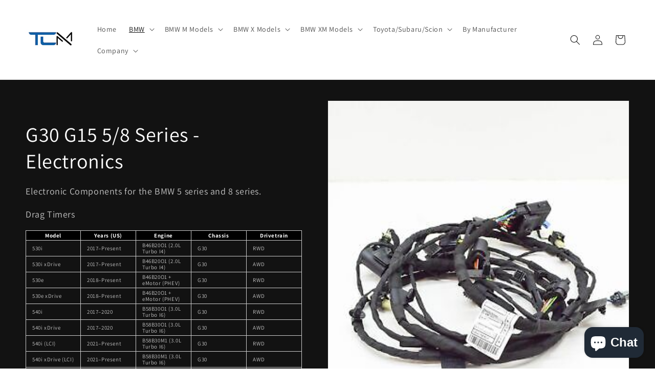

--- FILE ---
content_type: text/html;charset=UTF-8
request_url: https://trucranemotorsports.com/apps/EditCart/FetchVersion
body_size: -128
content:
{"textvalues":{"cancel":"Cancel","shop":"wilson-frenchy.myshopify.com","change":"Change","update":"Update","_id":{"$oid":"5cfcfea9e2d23c2b13d7a237"},"brand":true},"cssvalues":{"shop":"trucrane-motorsports.myshopify.com","color":"","underline":true,"fontsize":"15px","_id":{"$oid":"649331a0e2d23c1da9484f80"},"bold":false,"italic":true,"status":"enable"},"plan":"free"}


--- FILE ---
content_type: text/javascript; charset=utf-8
request_url: https://trucranemotorsports.com/apps/EditCart/EditcartajaxProxy?themestoreid=887&mlvedashop=trucranemotorsports.com
body_size: 9708
content:
 
  ////console.log("code enter time:"+new Date().getTime());

jsonproperties=[];
	var mlvedapropertiesmap=new Map();
var mlvedaproperties={};
          var image_id_array = new Array();
          var left_image_src = new Array();
          var var_id = new Array();
 			var storename = "trucrane-motorsports.myshopify.com"; 
var ml_one_time_call =false;   
var mlvedastore="trucranemotorsports.com";
if(storename != 'jack-jumpers.myshopify.com'){console.log("mllllll:"+mlvedastore);}
var mlveda_change="Change";
          var mlveda_update="Update";
          var mlveda_cancel="Cancel";
var mlveda_version="free";
var mlvedaPrice="Price";
var flag_ajax=false;
////console.log("code start ajax time:"+new Date().getTime());   
$m.ajax({
            url:"https://"+mlvedastore+"/apps/EditCart/FetchVersion",
            type:"post",
            data:{store:storename},
            success:function(mlveda_data){
	var d = new Date();
    ////console.log("time start:"+d.getTime());	
              var mlveda_data=JSON.parse(mlveda_data);
              ////console.log(mlveda_data);

              if(mlveda_data.cssvalues.italic == true){
              $m("<style type=\"text/css\">a[mlveda=mlveda_format]{ font-style: italic!important; }</style>").appendTo("head");
              }
              if(mlveda_data.cssvalues.underline == true){
              $m("<style type=\"text/css\">a[mlveda=mlveda_format]{ text-decoration: underline!important; }</style>").appendTo("head");
              }
              if(mlveda_data.cssvalues.bold == true){
              $m("<style type=\"text/css\">a[mlveda=mlveda_format]{ font-weight: bold!important; }</style>").appendTo("head");
              }
              if(mlveda_data.cssvalues.color != ""){
              $m("<style type=\"text/css\">a[mlveda=mlveda_format]{  color:"+mlveda_data.cssvalues.color+"!important; }</style>").appendTo("head");
              }
              $m("<style type=\"text/css\">a[mlveda=mlveda_format]{ font-size: "+mlveda_data.cssvalues.fontsize+"!important; }</style>").appendTo("head"); 
   
mlveda_version=mlveda_data.plan;
//console.log(mlveda_version);
		if(mlveda_version == "premium"){
//console.log(mlveda_version);

mlveda_update=mlveda_data.textvalues.update;
mlveda_change=mlveda_data.textvalues.change;
mlveda_cancel=mlveda_data.textvalues.cancel;
if(mlveda_data.textvalues.price){mlvedaPrice=mlveda_data.textvalues.price;}}
	$m('.mlveda-div a').html(mlveda_change);
	flag_ajax=true;
if(storename == "elquidinbulk.myshopify.com"){
$m('.mlveda-div').css('display','inline-block');  
}
else{
$m('.mlveda-div').css('display','block');     
}
	var d = new Date();
    ////console.log("time end jax:"+d.getTime());  
           }  
          });
        ////console.log(mlveda_change);
          ////console.log('mlvedastore'+storename);
          window.click_flag = false;
	//////console.log("$m4:"+$m.fn.jquery);            
      	$m( document ).ready(function() {
       $m('body').addClass('mlveda_cart');
    
//liquid code	

$m("<style type=\"text/css\">.cart-item__error{display:none!important;}.cart__remove{width:100%; float:left;} a[mlveda=mlveda_format]{cursor:pointer!important;} .cart-item__remove{float:left;} #cart-form .content{position:relative;}</style>").appendTo("head"); 	
//$m('.cart__remove').attr('style','width:100%; float:left;');  
//$m('.cart-item__remove').attr('style','float:left;');  
//$m(' #cart-form .content').attr('style','position:relative;');    
    
var ml_flag_onetime=false;   

if(storename == "thefilmposter.myshopify.com"){
$m('.cart--open-right').click(function (){

   ml_flag_onetime=true;
     mlveda_ajax_change();  
 
});
$m('.header--mobile--cart').click(function (){

   ml_flag_onetime=true;
     mlveda_ajax_change();  
 
});
}else if(storename == "puppybedz.myshopify.com"){$m('.header--cart-link').click(function (){

   ml_flag_onetime=true;
     mlveda_ajax_change();  
 
});}
else if(storename == "craftcentralcompany.myshopify.com"){$m('#product-add-to-cart').click(function (){

   ml_flag_onetime=true;
     mlveda_ajax_change();  
 
});$m('a[title="Cart Icon"]').click(function (){

   ml_flag_onetime=true;
     mlveda_ajax_change();  
 
});}else if(storename == "yayaskitchen.myshopify.com"){$m('.cart-count').click(function (){

   ml_flag_onetime=true;
     mlveda_ajax_change();  
 
});$( document ).ajaxComplete(function( event, xhr, settings ) {
     if ( settings.url === "/cart/add.js") {

ml_flag_onetime=true;
     mlveda_ajax_change();  }
 
});}else if(storename == "taynie.myshopify.com"){$('.header-cart').find('a[href="/cart"]').click(function(){mlveda_ajax_change();});$( document ).ajaxComplete(function( event, xhr, settings ) {
     if ( undefined  != typeof settings.url && (settings.url === "/cart/add.js" || settings.url === "/cart/change.js")  ) {

ml_flag_onetime=true;
setTimeout(function() {mlveda_ajax_change();}, 600);      }
 
});}else if(storename == "liveshoppingza.myshopify.com"){$m('.js-mini-cart-trigger').click(function (){

   ml_flag_onetime=true;
     mlveda_ajax_change();  
 
});}
       
function mlveda_ajax_change(){
console.log('');
var list = $m( "div, p, td" );
    
       var list1 =$m("small, p , div");
  $m.ajax({
            url:"https://"+mlvedastore+"/apps/EditCart/EditCartData",
            type:"post",
            data:{store:storename},
            success:function(mlvedaliquiddata){
mlvedaliquiddata=JSON.parse(mlvedaliquiddata);
//console.log(mlvedaliquiddata);
window.mlvedamap= new Map();
 for(var i=0;i<mlvedaliquiddata.cart.length;i++){
        var mlvedaproduct=mlvedaliquiddata.cart[i].mlproduct;
	

      mlvedamap[mlvedaproduct.handle]=mlvedaproduct;   
mlvedaproperties[mlvedaproduct.handle]=mlvedaliquiddata.cart[i].mlproperty.properties;
//console.log(mlvedaproperties);
jsonproperties.push(mlvedaproperties);  
}
      


        //make change link and select box
        ////console.log("foundddddd::"+mlveda_change);
     var change_link ="<div class='mlveda-div' style='width:100%; display:none;  '><span style='padding:0!important; float:left; cursor:pointer; text-align:center;'><a mlveda='mlveda_format'>"+mlveda_change+"</a></span></div><div id='select_id'></div><br>"; 

        $m('form[action*="/cart"]:not("#ls_custom_product-form"),form[action*="/checkout"],.cart-dropdown__body,.has-items').find('a[href*="products"]').each(function() {
if(!$m(this).parents("#theme-ajax-cart").hasClass("jsAjaxCart")){;            if($m(this).attr('href').indexOf('lssrc=upsell') == -1){
          	var handle=$m(this).attr('href').split("/")[($m(this).attr('href').split("/").length-1)].substring(0,$m(this).attr('href').split("/")[($m(this).attr('href').split("/").length-1)].indexOf("?"));
handle=decodeURI(handle);
             //////console.log(handle);
          //////console.log(mlvedamap);
          if(handle != ""){
          if(mlvedamap[handle].variants.length ===1 && mlvedamap[handle].variants[0].title==="Default Title"){
      
          }
          else{
             if(!$m(this).has('img').length){
           
               //////console.log("cart call");
               if($m(this).parent().find(list1).first().length>0){
            //////console.log("if called");
           
                 //insert change link after product title
                 if($m(this).css('background-image')=="none"){
              
		////console.log("change link start:"+new Date().getTime());
if($m(this).parent().find('.mlveda-div').length == 0){
if($m('form[action*="/cart"]').hasClass('mlcartpencil')){
 $m(change_link).insertAfter($m(this).parent().find('.mlcartpencilvariant'));
}
else{
                	 $m(change_link).insertAfter($m(this).parent().find(list1).first());
if($m(this).parent().siblings('.mlveda-div').length > 0){
$m(this).parent().siblings('.mlveda-div').remove();
$m(this).parent().siblings('#select_id').remove();
$m(this).parent().siblings('br').remove();
    }}			
if(flag_ajax==true){

if(storename == "elquidinbulk.myshopify.com"){
$m('.mlveda-div').css('display','inline-block');  
}
else{
$m('.mlveda-div').css('display','block');     
}  
}
}               
             
                 var mlveda_div_a = $m(this).parent().find('.mlveda-div').find('a');
                 var mlveda_div_select = $m(this).parent().find('#select_id');
                //////console.log(mlveda_div_a);
                 //get variant id from href
                 var itemId = $m(this).attr('href').split('=')[1];
     
                 //get product handle from href
                 var phandle = $m(this).attr('href').split('?')[0];
   
                 var Phandle =  phandle.substring(10,phandle.length);
                 var mlveda_div_span=$m(this).parent().find('.mlveda-div').find('span');
             
             
             //Set attributes of change link and select box
                $m(mlveda_div_a).attr('id',itemId);
                $m(mlveda_div_a).attr('class',Phandle );
                $m(mlveda_div_span).attr('onclick','changeVariant('+itemId+')');
                $m(mlveda_div_select).attr('class',itemId+'selectbox');
                 }}
               else{
             
                 //////console.log("else called");
                 //for debute theme
            
                 //insert change link after product title
               if($m(this).parent().siblings(".mlveda-div").length == 0){ 
////console.log("change link start:"+new Date().getTime());
if(storename == "thefilmposter.myshopify.com"){
$m(change_link).insertAfter($m(this).parent().parent().siblings('div').last().find('.mlvarariant'));
}
else{
		if(storename == "elquidinbulk.myshopify.com"  ){
$m(change_link).insertAfter($m(this).parent());

}
else if(storename== "uniform-ware-house.myshopify.com"){$m(change_link).insertAfter($m(this).parent().find('.mlve'));}
else if(storename== "yayaskitchen.myshopify.com"){$m(change_link).appendTo($m(this).parent());}
else{
               $m(change_link).insertAfter($m(this).parent().siblings().first());
}
}
if(flag_ajax==true){
if(storename == "elquidinbulk.myshopify.com"){
$m('.mlveda-div').css('display','inline-block');  
}
else{
$m('.mlveda-div').css('display','block');     
}
} 
               }
             
                 if($m(this).closest('td').find('.mlveda-div').find('a').length > 0){
                 mlveda_div_get = $m(this).closest('td');
                 }
                 else
                 {
                   mlveda_div_get=$m(this).parent().parent();
                 }
             
if(typeof $ == 'undefined'){window.$= $m;}if($(mlveda_div_get).find('.mlveda-div').find('a').length == 0){

 var mlveda_div_a=$(mlveda_div_get).siblings().find('.mlveda-div').find('a');
             	   var mlveda_div_select = $(mlveda_div_get).siblings().find('#select_id');
                 ////console.log(mlveda_div_select);
                //get variant id from href
                 var itemId = $m(this).attr('href').split('=')[1];
    
                 //get product handle from href
                 var phandle = $m(this).attr('href').split('?')[0];
   
                 var Phandle =  phandle.substring(10,phandle.length); 
if(phandle.indexOf("collections") != -1){
var try_href=phandle.substring(phandle.indexOf("products/"),phandle.length);
Phandle=try_href.split('/')[1];
//console.log(Phandle);
}

				var mlveda_div_span=$m(mlveda_div_get).siblings().find('.mlveda-div').find('span');
                  //Set attributes of change link and select box
                $m(mlveda_div_a).attr('id',itemId);
                $m(mlveda_div_a).attr('class',Phandle);
                $m(mlveda_div_span).attr('onclick','changeVariant('+itemId+')');
                $m(mlveda_div_select).attr('class',itemId+'selectbox');

}
else{
                 var mlveda_div_a=$m(mlveda_div_get).find('.mlveda-div').find('a');
             	   var mlveda_div_select = $m(mlveda_div_get).find('#select_id');
                 //////console.log(mlveda_div_select);
                //get variant id from href
                 var itemId = $m(this).attr('href').split('=')[1];
    
                 //get product handle from href
                 var phandle = $m(this).attr('href').split('?')[0];
   
                 var Phandle =  phandle.substring(10,phandle.length); 

				var mlveda_div_span=$m(mlveda_div_get).find('.mlveda-div').find('span');
                  //Set attributes of change link and select box
                $m(mlveda_div_a).attr('id',itemId);
                $m(mlveda_div_a).attr('class',Phandle);
                $m(mlveda_div_span).attr('onclick','changeVariant('+itemId+')');
                $m(mlveda_div_select).attr('class',itemId+'selectbox');
            }  }
 
      
             }
      
                    }   }}}});
 
                      $m('form[action*="/cart"],form[action*="/checkout"],.cart-dropdown__body,.has-items').addClass("mlvedacartlinkadded");
}
}); 


}

if(storename == "elquidinbulk.myshopify.com"){


  flag=true;
  (function () {
    const send = XMLHttpRequest.prototype.send;
    XMLHttpRequest.prototype.send = function() { 
        this.addEventListener('load', function() {
            ////console.log('global handler', this)
        
            if((this._url.indexOf("cart.js") != -1 && this._url.indexOf("cart.json") == -1) || this._url.indexOf("change.js") != -1  ){
          
		var cartData = JSON.parse(this.responseText);
           ////console.log(cartData);



              if(flag){
                ////console.log("hnk");
            
              flag=false  
          
          
                     if(this._url.indexOf("cart") != -1){
if(!ml_one_time_call){
                ////console.log(new Date().getTime());
                 var temp=setInterval(function(){

if( $m('form[action*="/cart"] a[href*="products"],form[action*="/checkout"] a[href*="products"]').length == 0 ) {

      ////console.log("Waiting for cart to load..");
    } else {
      clearInterval(temp);
mlveda_ajax_change(); 
} }, 250);

 
                 }}}
            }
            // add your global handler here
          flag=true;
        })
        return send.apply(this, arguments)
    }
   // if(storename == "thefilmposter.myshopify.com"){

})();
  


}
else if(storename == "sportzzheads.myshopify.com"){
    
  flag=true;
  (function () {
    const send = XMLHttpRequest.prototype.send;
    XMLHttpRequest.prototype.send = function() { 
        this.addEventListener('load', function() {
            ////console.log('global handler', this)
        
            if( this.responseURL.indexOf("cart.js") != -1 && this.responseURL.indexOf("cart.json") == -1 ){
          
		var cartData = JSON.parse(this.responseText);
           ////console.log(cartData);



              if(flag){
                ////console.log("hnk");
            
              flag=false  
          
          
                     if(this.responseURL.indexOf("cart") != -1){
if(!ml_one_time_call){
                ////console.log(new Date().getTime());
                 var temp=setInterval(function(){

if( $m('form[action*="/cart"]:not(.mlvedacartlinkadded) a[href*="products"],form[action*="/checkout"]:not(.mlvedacartlinkadded) a[href*="products"]').length == 0 ) {

      ////console.log("Waiting for cart to load..");
    } else {
      clearInterval(temp);
mlveda_ajax_change(); 
} }, 250);

 
                 }}}
            }
            // add your global handler here
          flag=true;
        })
        return send.apply(this, arguments)
    }
   // if(storename == "thefilmposter.myshopify.com"){

})();
  
}
else if(storename == "coffee-sweat.myshopify.com"){
    
  flag=true;
  (function () {
const fetch = window.fetch;
    window.fetch = function(){
      var e = arguments;
   
      return fetch.apply(this, Array.prototype.slice.call(arguments)).then(function(t) {
          if (!t.ok)
            return t;
            try {
                  if( undefined  != typeof t.url && t.url.indexOf('cart.js' )!= -1 && t.url.indexOf('cart.json') == -1) {
               
            if(flag){
                 ////console.log(\ hnk\ );
                 
               flag=false
               
               
                      if(t.url.indexOf('cart') != -1){
 if(!ml_one_time_call){
                 ////console.log(new Date().getTime());
                  var temp=setInterval(function(){
     
if( $m('form[action*="/cart"]:not(.mlvedacartlinkadded) a[href*="products"],form[action*="/checkout"]:not(.mlvedacartlinkadded) a[href*="products"],.has-items a[href*="products"],.cart-dropdown__body a[href*="products"]').length == 0 ) {
 
       ////console.log(\ Waiting for cart to load..\ );
     } else {
       clearInterval(temp);
 mlveda_ajax_change();
 } }, 250);
     
      
                  }}}
                  }
            }catch (e) {
console && console.warn && console.warn("[shop_events_listener] Error in handleFetchRequest:  " + e.message);
}
flag=true;
return t
      })
    }
    // if(storename == "thefilmposter.myshopify.com"){

})();
  
$m('.navlink--cart').click(function(){setTimeout(function(){console.log("entered"); if($m('.is-open').length!=0){console.log("hello1");mlveda_ajax_change();}},1000)});}
else{

  flag=true;
  (function () {
    const send = XMLHttpRequest.prototype.send;
    XMLHttpRequest.prototype.send = function() { 
        this.addEventListener('load', function() {
            ////console.log('global handler', this)
        
            if(this._url.indexOf("cart.js") != -1 && this._url.indexOf("cart.json") == -1 ){
          
		var cartData = JSON.parse(this.responseText);
           ////console.log(cartData);



              if(flag){
                ////console.log("hnk");
            
              flag=false  
          
          
                     if(this._url.indexOf("cart") != -1){
if(!ml_one_time_call){
                ////console.log(new Date().getTime());
                 var temp=setInterval(function(){

if( $m('form[action*="/cart"]:not(.mlvedacartlinkadded) a[href*="products"],form[action*="/checkout"]:not(.mlvedacartlinkadded) a[href*="products"]').length == 0 ) {

      ////console.log("Waiting for cart to load..");
    } else {
      clearInterval(temp);
mlveda_ajax_change(); 
} }, 250);

 
                 }}}
            }
            // add your global handler here
          flag=true;
        })
        return send.apply(this, arguments)
    }
   // if(storename == "thefilmposter.myshopify.com"){

})();
$m('a[href="/cart"]').click(function(){if($m('body').has('cart-drawer').length > 0){setTimeout(function(){console.log("hello1");mlveda_ajax_change();},1000)}});;  flag=true;
  (function () {
const fetch = window.fetch;
    window.fetch = function(){
      var e = arguments;
   
      return fetch.apply(this, Array.prototype.slice.call(arguments)).then(function(t) {
          if (!t.ok)
            return t;
            try {
                  if( undefined  != typeof t.url && (t.url.indexOf('add')!= -1 && t.url.indexOf('cart.json') == -1 || t.url.indexOf('change' )!= -1) ) {
               
            if(flag){
                 ////console.log(\ hnk\ );
                 
$m('form[action*="/cart"]').removeClass("mlvedacartlinkadded");               flag=false
               
               
                      if(t.url.indexOf('cart') != -1){
 if(!ml_one_time_call){
                 ////console.log(new Date().getTime());
                  var temp=setInterval(function(){
     
if( $m('form[action*="/cart"]:not(.mlvedacartlinkadded) a[href*="products"],form[action*="/checkout"]:not(.mlvedacartlinkadded) a[href*="products"],.has-items a[href*="products"],.cart-dropdown__body a[href*="products"]').length == 0 ) {
 
       ////console.log(\ Waiting for cart to load..\ );
     } else {
       clearInterval(temp);
 mlveda_ajax_change();
 } }, 250);
     
      
                  }}}
                  }
            }catch (e) {
console && console.warn && console.warn("[shop_events_listener] Error in handleFetchRequest:  " + e.message);
}
flag=true;
return t
      })
    }
 })();
 

}


});



 
      
function SelectElement(valueToSelect)

{
 //set selected attribute when variant will change
$m("#mlProductSelect option").removeAttr("selected");
$m('#mlProductSelect option[value*='+valueToSelect+']').attr("selected","selected");

 

}
 var variant_first=null;
//cp_selectCallback will trigger when variant will change
 var cp_selectCallback = function (variant, selector) {
        if(variant){   
   //get product price
$m('.cancel_button').css('padding-left', '0px');
   var variant_price = variant.price;
   
   //get variant ID


   window.new_variant = variant.id;
   if(variant_first==null){
     variant_first=variant.id;
   }
   
 
   //display price and compare price of selected variant

                if(variant.compare_at_price!= null && variant.price < variant.compare_at_price){

      $m('#price_'+variant_first).html(mlvedaPrice+':<span class="product-price on-sale">' + Shopify.formatMoney(variant.price,'${{amount}}') + '</span>' + '&nbsp;<s class="product-compare-price">' + Shopify.formatMoney(variant.compare_at_price,'${{amount}}') + '</s>');
  }else{$m('#price_'+variant_first).html(mlvedaPrice+':<span class="product-price on-sale">' + Shopify.formatMoney(variant.price,'${{amount}}') + '</span>' );}

     
   //get variant quantity
   
   
   if(variant.inventory_management!=null && variant.inventory_policy == "deny" && variant.inventory_quantity<1){ //if variant is not available
   
    //disable update button and display soldout
     $m('.update_button').attr('disabled',true);

       $m('.update_link').css('pointer-events','none');
     
       $m('.update_button').text("Sold Out");
   }
   else
   {//if variant is available
 
     //active update button and display update
      $m('.update_button').attr('disabled',false);
  $m('.update_link').css('pointer-events','auto');
     $m('.update_button').text(mlveda_update);
   }
  
    var i,n;


 //get all image id and image src of product
 for (n = 0; n < cp_response_product.images.length; n++)
 {
   
   

 
   left_image_src[n] = ("https:").concat(cp_response_product.images[n]);

 

 
  }
   
 
   
   var v_img_id,v_img_src;
    var k,l,i;
   
   //get image_src of selected variant and change its image
   for(k=0;k<left_image_src.length;k++){
     var mlvedafeaturedimage;
     if(variant.featured_image==null){
     mlvedafeaturedimage=variant.featured_image;
     }
     else{
       mlvedafeaturedimage=variant.featured_image.src;
     }
     if( mlvedafeaturedimage== left_image_src[k]){
      	
       v_img_src = left_image_src[k];
       if($m('a[href*='+variantId+'], div[data-id*='+variantId+']').find('img').length > 0){

                if($m('a[href*='+variantId+'], div[data-id*='+variantId+']').find('img').attr('srcset')=== undefined){

                  $m('a[href*='+variantId+'], div[data-id*='+variantId+']').find('img').attr('src',v_img_src);}

         else{$m('a[href*='+variantId+'], div[data-id*='+variantId+']').find('img').attr('srcset',v_img_src);}
       }
       else{
         $m('a[href*='+variantId+'], div[data-id*='+variantId+']').find('.cart-img').css('background-image','url('+v_img_src.substring(v_img_src.indexOf(":")+1,v_img_src.length)+')');
       }
   
       SelectElement(variant.id);
 
       }
     }

                if( typeof Currency !== "undefined" && typeof Currency.moneyFormats !== "undefined" && typeof mlvedaload !== "undefined" ) {
  mlvedaload();
}
if( typeof ACSCurrency !== "undefined" && typeof ACSCurrency.moneyFormats !== "undefined" && typeof mlvedaload !== "undefined" ) {
  mlvedaload();
}   }
else{
 $m('.update_button').attr('disabled',true);

       $m('.update_link').css('pointer-events','none');
         $m('.cancel_button').css('padding-left', '31px');
       $m('.update_button').text("Unavailable");
   
}
 //added on 5th april
if(storename == "elquidinbulk.myshopify.com"){
$m('.mlveda-main').attr('style','display:inline-block;'); 
$m('.update_link').attr('style','width:auto!important;'); 
$m('.cancel_button').attr('style','padding-left: 5px!important;'); 
}

$m('.mlveda-main .selector-wrapper').attr('style','display:inline-block;margin-right:10px;');
$m('.mlveda-main .selector-wrapper select').attr('style','-webkit-appearance: none;-moz-appearance: none;appearance: none;background-position: right center;background-repeat: no-repeat;background-position: right 10px center;padding-right: 28px;text-indent: 0.01px;text-overflow:"";cursor: pointer;max-width:100%!important;opacity:1;width: auto;height:auto;display: block;');
$m('.mlveda-main .selector-wrapper select').css('background-image','url(//cdn.shopify.com/s/files/1/1343/4997/t/2/assets/ico-select.svg?17215262782595962318)');


 };//End of select callback


//Hide label append manually by us if option selection also append label for that variant.
 
     var mlveda_observer = new MutationObserver(function(mutations){

			

		
  

			mutations.forEach(function(mutation) {

				

				//////console.log('abcd');
      

					if(mutation.addedNodes[0] && mutation.addedNodes[0].childNodes[0] && mutation.addedNodes[0].childNodes[0].tagName === "LABEL" ){

						 window.mlveda_label = mutation.addedNodes[0].childNodes[0];
               

						$m('.labelTag').hide();

						

					}

				

			});
  

	});

		

	

		
var div2 = document.querySelector('body');

		
  
mlveda_observer.observe(document, { childList: true , subtree : true});
      
      
 window.updateVariant = function(var_id){
$m.ajax({
            url:"https://"+mlvedastore+"/apps/EditCart/UpdateClick",
            type:"post",
            data:{store:storename},
            success:function(mlvedaa_data){
//console.log(mlvedaa_data);
            }});
$m.ajax({
            url:"https://www.mlveda.com/ShopifyApps/EditCart/GetAllUpdateClicks",
            type:"post",
            data:{store:storename},
            success:function(){
//console.log("data update updated");
            }});
  var variant_id;
 $m('.update_link').css('pointer-events','none');
$m('.update_link').css('opacity','0.5');


   if($m('.'+var_id+'selectbox').find('#mlProductSelect').find('option[selected=selected]').length>0){
 	 variant_id =$m('.'+var_id+'selectbox').find('#mlProductSelect').find('option[selected=selected]').val();
   }
   else
   {
     variant_id =$m('.'+var_id+'selectbox').find('#mlProductSelect').val();
   }
  $      
  var obj1 = {};
        
  obj1[var_id] = 0;
 
        
  var obj2 = {
              updates:obj1
            }
 ml_one_time_call =true;   
  //get all product data which are in cart      
  $m.getJSON( "/cart.js", function( data ) {


    var i;
 
    var mlvedacartvariant;      
    for(i=0;i<data.items.length;i++){
          
            
      var itemId = data.items[i].id;
       //debugger;      
      if(itemId == var_id){
       var mlvedahandle=data.items[i].handle;   
       var mlvedaproductdata=mlvedamap[mlvedahandle];
window.mlproperties=mlvedaproperties[mlvedahandle];
//console.log(mlproperties);
        //////console.log(variant_id);
        for(n=0;n<mlvedaproductdata.variants.length;n++){
          if(variant_id==mlvedaproductdata.variants[n].id){
          mlvedacartvariant=mlvedaproductdata.variants[n];
          }
        } 
        window.cart_quantity = data.items[i].quantity;
              
        if(mlvedacartvariant.inventory_management!=null && mlvedacartvariant.inventory_policy == "deny" && mlvedacartvariant.inventory_quantity<cart_quantity){//if requested quantity is less than  available quantity
              
             // then consider new requested quantity  
          window.cart_quantity = mlvedacartvariant.inventory_quantity;
        //////console.log(cart_quantity);
             
        }
              
        else{
      
            window.cart_quantity = data.items[i].quantity;
              //////console.log("else:"+cart_quantity);
          //else take maximum quantity which is available 
      
              
        }
            
                }
          
              }
 

                  //update cart call  
// $m.post('/cart/update.js', obj2);

    var params = {
    type: 'POST',
    url: '/cart/update.js',
    data: obj2,
    dataType: 'json',
    success: function(cart) {

        callAddJs();
    },
    error: function(XMLHttpRequest, textStatus) {
      //Shopify.onError(XMLHttpRequest, textStatus);
    }
  };
  $m.ajax(params);

});
  


   function callAddJs(){
   
     var params = {
    type: 'POST',
    url: '/cart/add.js',
       data: {quantity:cart_quantity,id: new_variant,line:2,properties:mlproperties},
    dataType: 'json',
    success: function(line_item) {

        //callback(cart);
  
       ////console.log("line_item : ",line_item);
  
       ////console.log("xhr : ",line_item.url.split("?")[0]);
  
       debugger;
	var ml_list=$m(".cart-row,.cart__row,.ajaxcart__row,.ajaxcart.row,.CartItemWrapper,.off-canvas--right-sidebar .cart--item,.hs-item-cart-content,.cart-item,.ajax-cart__cart-item,.ajax-cart__list")
       ////console.log($(ml_list).find(" a[href*='"+line_item.url.split("?")[0]+"']"));

if(storename == "rnbstyles.myshopify.com"){

/*"undefined" != typeof mlveda_function && mlveda_function();

$('#site-close-handle').trigger('click');	
$('#site-cart-handle').find('a[href="/cart"]').trigger('click');*/

//added here

	$.ajax({
			  					url: '/cart',
			  					success: function(data) {

			  						if ( typeof fbq !== 'undefined' ) {
  										fbq('track', 'AddToCart', {
									      content_name: itemName, 
									      content_ids: [itemId],
									      content_type: 'product_group',
									      value: itemPrice,
									      currency: itemCurrency
  										});
			  						}

			  						$('#site-cart .cart-items').html($(data).find('#site-cart .cart-items .cart-item'));
			  						$('#CartTotal').html($(data).find('#CartTotal').html());

					  				/*setTimeout(function(){
					  					$submitText.html(oldText);
					  					$submitButton.css('pointer-events', 'all');
					  				}, 500);*/
								var $cartQty= $m('.no-qty').html().split('x')[1];
								var $cartCount=$('.cart-menu .count');
                                                                 $cartQty = parseInt($cartQty);
					  				if ( $cartQty.length > 0 ) {

				  						var qty = parseInt($cartQty);
				  						if ( qty == 1 ) {
												$('#site-cart .subtitle').html($('#site-cart .subtitle').data('added-singular').replace("{{ count }}", qty));
				  						} else {
												$('#site-cart .subtitle').html($('#site-cart .subtitle').data('added-plural').replace("{{ count }}", qty));
											}

					  					$cartCount.text(parseInt($cartCount.text()) + parseInt($cartQty));

										} else {
											
					  					$cartCount.text(parseInt($cartCount.text()) + 1);
											$('#site-cart .subtitle').html($('#site-cart .subtitle').data('added-singular').replace("{{ count }}", 1));

										}	
										
										if (Number($cartCount.text()) > 0 ) {
											$('.count-holder').addClass('count-holder--active');
										} else {
											$('.count-holder').removeClass('count-holder--active');
										}

					  				$('.site-cart-handle a').trigger('click');
 $m.getJSON( "/cart.js", function( data ) {});

			  					}

			  				});
                          }



else{ 
       $m(ml_list).find(" a[href*='"+line_item.url.split("?")[0]+"']").each(function(){
		if(storename == "sportzzheads.myshopify.com" || storename == "coffee-sweat.myshopify.com"){
 $input = $m(this).find("input[type=number]");
              if($input.length < 1){
                $input = $m(this).parent().find("input[type=number]");
                if ($input.length < 1)
                {
                    $input = $m(this).parent().parent().find("input[type=number]");
                    if ($input.length < 1)
                    {
                        $input = $m(this).parent().parent().parent().find("input[type=number]");
                        if ($input.length < 1)
                        {
                            $input = $m(this).parent().parent().parent().parent().find("input[type=number]");
                            if ($input.length < 1)
                            {
                                $input = $m(this).parent().parent().parent().parent().parent().find("input[type=number]");
                            } 
                        }
                    }
                }
              } 

}
else{
              $input = $m(this).find("input[type=text],input[type=number]");
              if($input.length < 1){
                $input = $m(this).parent().find("input[type=text],input[type=number]");
                if ($input.length < 1)
                {
                    $input = $m(this).parent().parent().find("input[type=text],input[type=number]");
                    if ($input.length < 1)
                    {
                        $input = $m(this).parent().parent().parent().find("input[type=text],input[type=number]");
                        if ($input.length < 1)
                        {
                            $input = $m(this).parent().parent().parent().parent().find("input[type=text],input[type=number]");
                            if ($input.length < 1)
                            {
                                $input = $m(this).parent().parent().parent().parent().parent().find("input[type=text],input[type=number]");
                            } 
                        }
                    }
                }
              } 
} //else end 
  });



         if(typeof $input != 'undefined'){var ml_quantity = $input.val();
         ml_quantity = ml_quantity.replace(/\D/g,'');
         ////console.log("ml_quantity : ",typeof ml_quantity);
ml_one_time_call =false;
	if($m("input[type=text][data-line=1]").length > 0){
	if(storename == "elquidinbulk.myshopify.com"){
 $m("input[type=text][data-line=1]").val(ml_quantity)[0].dispatchEvent(new Event("keyup",{bubbles:true}));
}
else if(storename == "uniform-ware-house.myshopify.com"){ window.location.href='/cart'}else if(storename == "yayaskitchen.myshopify.com"){ window.location.href='/cart'}else if(storename == "craftcentralcompany.myshopify.com"){ window.location.href='/cart'}else{
         $m("input[type=text][data-line=1]").val(ml_quantity)[0].dispatchEvent(new Event("change",{bubbles:true}));
}
}
// for classic theme
else{
if($(".mlvedacartlinkadded input.ajaxcart__qty-num").length > 0){
$(".mlvedacartlinkadded input.ajaxcart__qty-num").val(ml_quantity)[0].dispatchEvent(new Event("change",{bubbles:true}));
}
else if($(".mlvedacartlinkadded input.cart--quantity--input").length > 0){
if(storename == "puppybedz.myshopify.com"){$(".mlvedacartlinkadded input.cart--quantity--input").val(ml_quantity)[0].dispatchEvent(new Event("focusout",{bubbles:true}));
}else {$(".mlvedacartlinkadded input.cart--quantity--input").val(ml_quantity)[0].dispatchEvent(new Event("keyup",{bubbles:true}));
}}
else if($(".mlvedacartlinkadded input.quantity-input").length > 0){
{$(".mlvedacartlinkadded input.quantity-input").val(ml_quantity)[0].dispatchEvent(new Event("change",{
                                                bubbles: true
                                            }));
}}
else{
if(storename =="dorothycp.myshopify.com"){


 $input.val(ml_quantity);
 Shopify.onItemAdded(line_item);
}
else{
if(storename == 'coffee-sweat.myshopify.com'){$m.getJSON( "/cart.js", function( data ) {
debugger;
 for(i=0;i<data.items.length;i++){
var mlkeyitemId = data.items[i].id;
if(mlkeyitemId == new_variant){
$(".mlvedacartlinkadded input.cart__quantity-field").first().attr('id', 'updates_'+data.items[i].key); 
$(".mlvedacartlinkadded input.cart__quantity-field").first().attr('data-id', data.items[i].key);
setTimeout(function(){     
$(".mlvedacartlinkadded input.cart__quantity-field").val(ml_quantity)[0].dispatchEvent(new Event("input"));
},2000);
}
 }

});}else{if($(".mlvedacartlinkadded input.quantity__input").length!=0){$(".mlvedacartlinkadded input.quantity__input").val(ml_quantity)[0].dispatchEvent(new Event("change",{bubbles:true}));
}else{if(storename == "liveshoppingza.myshopify.com"){$m('.js-mini-cart-trigger').trigger('click');}else{if($(".mlvedacartlinkadded input.QuantitySelector__CurrentQuantity").length >0){$(".mlvedacartlinkadded input.QuantitySelector__CurrentQuantity").val(ml_quantity)[0].dispatchEvent(new Event("change",{bubbles:true}));
 }if(storename == "yayaskitchen.myshopify.com"){ window.location.href='/cart'}}}}}}
}}else{window.location.href='/cart';}}},
    error: function(XMLHttpRequest, textStatus) {
    //  Shopify.onError(XMLHttpRequest, textStatus);
    }
  };
  $m.ajax(params);
 
   }          
       
        
/*
 $m( document ).ajaxComplete(function( event, xhr, settings ) {
   ////console.log("in AjaxComplete to check whether $ call affects here or not.1");
 //after completing cart update call

     if ( settings.url === "/cart/update.js" ) {
        //////console.log("add::"+cart_quantity);
        //cart add call
        $m.post('/cart/add.js', {quantity:cart_quantity,id: new_variant});
     }else if ( settings.url === "/cart/add.js" ) {

      //refresh current page
      //window.location.href=window.location.href; 

       ////console.log("jf : ",typeof Shopify.changeItem);
       ////console.log("event : ",event);
       ////console.log("xhr : ",JSON.parse(xhr.responseText).url.split("?")[0]);
       ////console.log("settings : ",settings);
       debugger;
       ////console.log($(".cart-row a[href*='"+JSON.parse(xhr.responseText).url.split("?")[0]+"']"));


       $m($m(".cart-row a[href*='"+JSON.parse(xhr.responseText).url.split("?")[0]+"']")[0]).each(function(){

              $input = $m(this).find("input[type=text]");
              if($input.length < 1){
                $input = $m(this).parent().find("input[type=text]");
                if ($input.length < 1)
                {
                    $input = $m(this).parent().parent().find("input[type=text]");
                    if ($input.length < 1)
                    {
                        $input = $m(this).parent().parent().parent().find("input[type=text]");
                        if ($input.length < 1)
                        {
                            $input = $m(this).parent().parent().parent().parent().find("input[type=text]");
                            if ($input.length < 1)
                            {
                                $input = $m(this).parent().parent().parent().parent().parent().find("input[type=text]");
                            } 
                        }
                    }
                }
              } 
       });



         var ml_quantity = $input.val();
         ml_quantity = ml_quantity.replace(/\D/g,'');
         ////console.log("ml_quantity : ",typeof ml_quantity);
         $input.val(ml_quantity)[0].dispatchEvent(new Event("change",{bubbles:true}));



    }

});
        
  */     
  
  
}
 //start of cancel     



window.cancelVariant = function(variantcancelid){

debugger;
//var mlveda_href=$m('.mlveda-div ').parent().find('a').attr('href');

 //var mlveda_href_variant=mlveda_href.substring('mlveda_href.indexOf("=")','mlveda_href.length+1');

$m('.mlveda-div ').parent().find('a[href*="products"]').each(function(){

var mlveda_href=$m(this).attr('href');
if(mlveda_href){
  var mlveda_producthandle=(mlveda_href.split("/")[mlveda_href.split("/").length-1]).split("?")[0];
mlveda_producthandle=decodeURI(mlveda_producthandle);
  ////console.log(mlveda_producthandle);

 	var mlveda_variantid=mlveda_href.substring(mlveda_href.indexOf("=")+1);
  var mlveda_productdata=mlvedamap[mlveda_producthandle];
  ////console.log(mlveda_productdata);
  if(mlveda_productdata){
  for(k=0;k<mlveda_productdata.variants.length;k++)
  {
    ////console.log(mlveda_variantid==mlveda_productdata.variants[k].id);
    if(mlveda_variantid==mlveda_productdata.variants[k].id){

 var mlveda_imgsrc; 

                 if(mlveda_productdata.variants[k].featured_image==null){
                mlveda_imgsrc=mlveda_productdata.featured_image;}
      
      else{ mlveda_imgsrc=mlveda_productdata.variants[k].featured_image.src;}
 
      if($m('a[href*='+mlveda_variantid+'], div[data-id*='+mlveda_variantid+']').find('img').length > 0){
       if($m('a[href*='+mlveda_variantid+'], div[data-id*='+mlveda_variantid+']').find('img').attr('srcset')=== undefined){
                $m('a[href*='+mlveda_variantid+'], div[data-id*='+mlveda_variantid+']').find('img').attr('src',mlveda_imgsrc);}
       else{$m('a[href*='+mlveda_variantid+'], div[data-id*='+mlveda_variantid+']').find('img').attr('srcset',mlveda_imgsrc);}
       }
       else{
         $m('a[href*='+mlveda_variantid+'], div[data-id*='+mlveda_variantid+']').find('.cart-img').css('background-image','url('+mlveda_imgsrc.substring(mlveda_imgsrc.indexOf(":")+1,mlveda_imgsrc.length)+')');
     
       }
   
    }
  }
  

 
}
}});
  
$m('.mlveda-div').show();
      
$m('.mlveda-div a').show();
         

$m('.mlveda-main').remove();
}//end of cancel      
      

//called when change link will be clicked      

window.changeVariant = function(variant_id){
variant_first=null;

 $m.ajax({
            url:"https://www.mlveda.com/ShopifyApps/EditCart/GetAllClicks",
            type:"post",
            data:{store:storename},
            success:function(){
//console.log("data changeupdated");
            }});
window.variantId = variant_id;

//var mlveda_href=$m('.mlveda-div ').parent().find('a').attr('href');

 //var mlveda_href_variant=mlveda_href.substring('mlveda_href.indexOf("=")','mlveda_href.length+1');

$m('.mlveda-div ').parent().find('a[href*="products"]').each(function(){

var mlveda_href=$m(this).attr('href');
if(mlveda_href){
  var mlveda_producthandle=(mlveda_href.split("/")[mlveda_href.split("/").length-1]).split("?")[0];
mlveda_producthandle=decodeURI(mlveda_producthandle);
  //////console.log(mlveda_producthandle);

 	var mlveda_variantid=mlveda_href.substring(mlveda_href.indexOf("=")+1);
  var mlveda_productdata=mlvedamap[mlveda_producthandle];
  //////console.log(mlveda_productdata);
  if(mlveda_productdata){
  for(k=0;k<mlveda_productdata.variants.length;k++)
  {
    //////console.log(mlveda_variantid==mlveda_productdata.variants[k].id);
    if(mlveda_variantid==mlveda_productdata.variants[k].id){
      var mlveda_imgsrc;
  
      ////////console.log(mlveda_productdata.variants[k].featured_image);
      if(mlveda_productdata.variants[k].featured_image==null){
        mlveda_imgsrc=mlveda_productdata.featured_image;
      }
      else{
    mlveda_imgsrc=mlveda_productdata.variants[k].featured_image.src;
      }
 
      if($m('a[href*='+mlveda_variantid+'], div[data-id*='+mlveda_variantid+']').find('img').length > 0){
       $m('a[href*='+mlveda_variantid+'], div[data-id*='+mlveda_variantid+']').find('img').attr('src',mlveda_imgsrc);
       }
       else{
         $m('a[href*='+mlveda_variantid+'], div[data-id*='+mlveda_variantid+']').find('.cart-img').css('background-image','url('+mlveda_imgsrc.substring(mlveda_imgsrc.indexOf(":")+1,mlveda_imgsrc.length)+')');
     
       }
   
    }
  }
  

 
}
}});
  
$m('.mlveda-div').show();
      
$m('.mlveda-div a').show();
         

$m('.mlveda-main').remove();
      
       
var product_handle = $m('#'+variant_id).attr('class');
product_handle=decodeURI(product_handle);

    //////console.log(product_handle);  
       ////console.log("update:"+mlveda_update);
//append select box          
var select_box = "<div class='mlveda-main'><div class='labelTag'></div><select id='mlProductSelect' style='width:100%; float:left;'></select><div class='price' id='price_"+variant_id+"' style='width:100%; float:left;'>"+mlvedaPrice+"</div><div class='mlupdatecancel' style='width:100%; float:left; text-align:center;'><div class='update_link' onClick='updateVariant("+variant_id+")' style='width:60px; float:left; cursor:pointer;'><a class=' update_button' mlveda='mlveda_format'   style='padding:0!important; float:left;'>"+mlveda_update+"</a></div><div class='cancel_link' onClick='cancelVariant("+variant_id+")' style='width:60px; float:left; cursor:pointer;'><a class='cancel_button' mlveda='mlveda_format' style='padding:0!important; float:left;'>"+mlveda_cancel+"</a></div></div><br><br><div style='font-size:12px!important; color:#999!important;' class='mlvedabrand'>Powered by <a style='font-size:12px!important; color:#999!important; text-decoration:underline;'  href='https://apps.shopify.com/edit-cart'>MLveda</a></div></div>";                  
			 
$m(select_box).appendTo('.'+variant_id+'selectbox');  
$m('.mlveda-main').hide();
//start here
var mlveda_observer = new MutationObserver(function(mutations) {
  mutations.forEach(function(mutation) {
    if(mutation.attributeName === 'style'){
      if(mlveda_version == "premium")
{
if($m('.mlvedabrand').css('display') != 'none'){
 $m('.mlvedabrand').attr("style", "display: none !important");
}}
else{
if($m('.mlvedabrand').css('display') != 'block'){
$m('.mlvedabrand').attr("style", "display: block !important");
} }
    }
    if (mutation.type == 'childList') {
	if($m('.mlvedabrand').length == 0){
	var mlpower="<br><div style='font-size:12px!important; color:#999!important;' class='mlvedabrand'>Powered by <a style='font-size:12px!important; color:#999!important; text-decoration:underline;'  href='https://apps.shopify.com/edit-cart'>MLveda</a></div>";
$m(mlpower).appendTo('.mlveda-main');
    }}
  });
});

// Notify me of style changes
var observerConfig = {
	attributes: true, 
  attributeFilter: ["style"],
childList: true

};

var targetNode = $m('.mlvedabrand')[0];

if(mlveda_version == "premium")
{$m('.mlvedabrand').attr("style", "display: none !important");
}
else{
$m('.mlvedabrand').attr("style", "display: block !important");
} 

mlveda_observer.observe(targetNode, observerConfig);
        

 
var observer1 = new MutationObserver(function(mutations) {
  mutations.forEach(function(mutation) {
    if (mutation.type == 'childList') {
	if($m('.mlvedabrand').length == 0){
	var mlpower="<br><div style='font-size:12px!important; color:#999!important;' class='mlvedabrand'>Powered by <a style='font-size:12px!important; color:#999!important; text-decoration:underline;'  href='https://apps.shopify.com/edit-cart'>MLveda</a></div>";
$m(mlpower).appendTo('.mlveda-main');
    }}
  });
});

// Notify me of style changes
var observerConfig = {
childList: true

};

observer1.observe($m('.mlvedabrand').parent()[0], observerConfig);


var label_name = [];



 
var i,j;

 //console.log(mlvedamap[product_handle]);
window.cp_response_product = mlvedamap[product_handle];

 //console.log(cp_response_product['options']);
//get all options name
for(j=0;j<cp_response_product['options'].length;j++){

  label_name[j] = cp_response_product['options'][j];

}
//////console.log(label_name);
//modify option array
delete cp_response_product['options'];
cp_response_product['options']=label_name;

 
var variants = cp_response_product.variants;

for(i=0;i<variants.length;i++){
 
  //product which has no variants
  if(variants.length == 1 && variants[i].title == 'Default Title'){

 
    var list = $m( "div, p, td" );
   
    $m('form[action*="/cart"],form[action*="/checkout"],.cart-dropdown__body,.has-items').find('a[href*='+variants[i].id+']').each(function() {

 
  
      if(!$m(this).has('img').length){
   
        $m(this).parent().find('.mlveda-div').hide();

        $m(this).parent().find('#select_id').hide();
 
        //display msg that there are no variants for this product
        var NoVariantMsg ='<div class="no-variants">There are no variants for this product</div>';

        $m(NoVariantMsg).appendTo( $m(this).parent());
   
      }
   });

     $m('.select_id').hide();
}
  else{
    //products which has variants
  
   $m('form[action*="/cart"],form[action*="/checkout"],.cart-dropdown__body,.has-items').find('a[href*='+variants[i].id+']:not(a[href*="/change"])').each(function() {

 
  
     var list1 =$m("small, p , div");

 
  
     if(!$m(this).has('img').length){
 	if($m(this).parent().find(list1).first().length>0){
         if($m(this).css('background-image')=="none"){
        //hide title of variant
         $m(this).parent().find(list1).first().hide();
			//hide change link after click
         $m(this).parent().find('.mlveda-div a').hide();

			
         }}else
         {
           //for debute theme
          if($m(this).siblings('span').length>0){
	$m(this).siblings('span').hide();
	}
        //hide title of variant
		else{	
           if($m(this).parent().siblings('div').first().length>0){
           $m(this).parent().siblings('div').first().hide(); //for debute
           }
           else{
if(storename == "thefilmposter.myshopify.com"){
$m(this).parent().parent().siblings('div').last().find('.mlvarariant').hide();

}else{
             $m(this).parent().parent().siblings('div').last().hide();
      }     }
		}
         //hide change link after click
           //$m(this).parent().parent().find('.mlveda-div span a').hide();//for debute
if($m(this).parent().parent().find('.mlveda-div span a').length > 0){
           $m(this).parent().parent().find('.mlveda-div span a').hide();//for debute
	}
	else{
	$m(this).parent().parent().siblings('div').last().find('.mlveda-div span a').hide();
	}
         }
	
 
      }

   
   
   });
  }
} 



//For product which has only one variant
if(cp_response_product.options.length == 1)
 {

 
   //append label manually
  var label_option = "<label>"+cp_response_product.options[0]+"</label>";
                                  
   $m(label_option).appendTo('.labelTag');

 
                              
  }


//fill select box with variant id as value and variant title as text
for(i=0;i<variants.length;i++){
  
  var v_id = variants[i].id;
  var v_title = variants[i].title;
  
   var option = "<option value='"+ v_id + "'>"+ v_title + "</option>";
   $m(option).appendTo("#mlProductSelect");
				
}

//put selected variant as first in product json to display selected variant by default when change link will be clicked
for(i=0;i<variants.length;i++){
  
var temp = variants[0];
  if(variant_id == variants[i].id){//selected variant
  $m('#mlProductSelect option[value*='+variant_id+']').attr("selected","selected");
  //var selectedVariant = variants[i];
    //variants[0] = selectedVariant;
   // variants[i] = temp;
  }
  
}

//added on 5th April

 


 //initialize Shopify.OptionSelectors(Id of selectbox,product json,select call back)

$m(function ($m) {

 
  new Shopify.OptionSelectors("mlProductSelect", {product: cp_response_product, onVariantSelected: cp_selectCallback});
                                  

 }); // shopify jquery end



$m('.mlveda-main').show();



 // End of POST ajax

 
      

 

}  //End of changeVarinat()   
       
  

